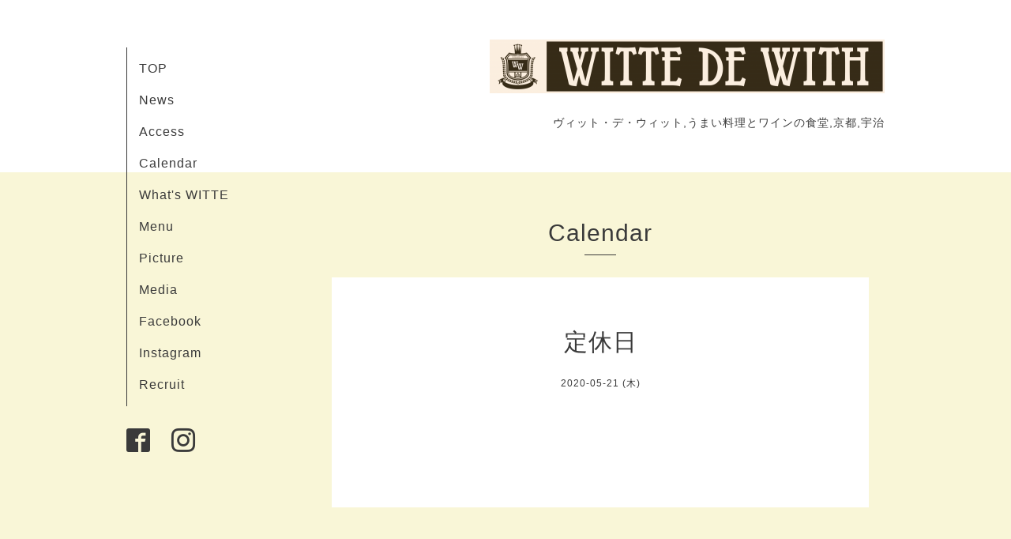

--- FILE ---
content_type: text/html; charset=utf-8
request_url: https://witte-de-with.com/calendar/3225588
body_size: 2162
content:
<!DOCTYPE html>
<html xmlns="http://www.w3.org/1999/xhtml" xml:lang="ja" lang="ja">
<head>
  <!-- Organic -->
  <meta charset="utf-8">
  <title>定休日 - WITTE DE WITH</title>
  <meta name="viewport" content="width=device-width,initial-scale=1.0,minimum-scale=1.0" />

  <meta name="description" content="">
  <meta name="keywords" content="ヴィット・デ・ウィット,フレンチ,イタリアン,ワイン,洋食,西洋料理,ビストロ,バル,オランダ,自然派,ビオ">

  <meta property="og:title" content="WITTE DE WITH">
  <meta property="og:image" content="https://cdn.goope.jp/13441/121120170623nzdv.png">
  <meta property="og:site_name" content="WITTE DE WITH">
  
  <link rel="alternate" type="application/rss+xml" title="WITTE DE WITH / RSS" href="/feed.rss">
  <link rel="stylesheet" href="https://fonts.googleapis.com/css?family=Lora">
  <link rel="stylesheet" href="/style.css?294936-1521899247">
  <link rel="stylesheet" href="/css/font-awesome/css/font-awesome.min.css">
  <link rel="stylesheet" href="/assets/slick/slick.css">

  <script src="/assets/jquery/jquery-1.9.1.min.js"></script>
  <script src="/assets/clipsquareimage/jquery.clipsquareimage.js"></script>
</head>

<body id="calendar">

  <div id="container">

    <!-- #header_area -->
    <div id="header_area">
      <!-- #header -->
      <div id="header">
        <h1>
          <a href="https://witte-de-with.com"><img src='//cdn.goope.jp/13441/121120170623nzdv_l.png' alt='WITTE DE WITH' /></a>
        </h1>
        <p>
          ヴィット・デ・ウィット,うまい料理とワインの食堂,京都,宇治
        </p>
      </div>
      <!-- /#header -->

      <div id="navi_area">
        <div class="navi_wrap_pc">
          <ul class="navi_list">
            
            <li class="navi_top">
              <a href="/" >TOP</a>
            </li>
            
            <li class="navi_info">
              <a href="/info" >News</a>
            </li>
            
            <li class="navi_about">
              <a href="/about" >Access</a>
            </li>
            
            <li class="navi_calendar active">
              <a href="/calendar" >Calendar</a>
            </li>
            
            <li class="navi_free free_42732">
              <a href="/free/whatsw" >What's WITTE</a>
            </li>
            
            <li class="navi_menu">
              <a href="/menu" >Menu</a>
            </li>
            
            <li class="navi_photo">
              <a href="/photo" >Picture</a>
            </li>
            
            <li class="navi_free free_352008">
              <a href="/free/media" >Media</a>
            </li>
            
            <li class="navi_links links_9548">
              <a href="https://www.facebook.com/wittedewith.uji/" target="_blank">Facebook</a>
            </li>
            
            <li class="navi_links links_23976">
              <a href="http://www.instagram.com/wittedewith_uji/" target="_blank">Instagram</a>
            </li>
            
            <li class="navi_recruit">
              <a href="/recruit" >Recruit</a>
            </li>
            
          </ul>
          <ul class="social_list">
              <li>
                
              </li>
              <li>
                
                <a href="https://www.facebook.com/466880543351117" target="_blank">
                  <span class="icon-facebook"></span>
                </a>
                
              </li>
              <li>
                
                <a href="https://www.instagram.com/wittedewith_uji/" target="_blank">
                  <span class="icon-instagram"></span>
                </a>
                
              </li>
          </ul>
        </div>
      </div>
      <!-- /#header_area -->

      <div id="button_navi">
        <div class="navi_trigger cd-primary-nav-trigger">
          <img class="menu_btn" src="/img/theme_organic/menu_btn.png">
          <img class="menu_close_btn" src="/img/theme_organic/menu_close_btn.png">
        </div>
      </div>
      <div class="navi mobile"></div>

    </div>

    <!-- #content_area -->
    <div id="content_area">

      <!-- #content-->
      <div id="content">

        <!-- #main -->
        <div id="main">

        

        <!-- .contents_box -->
        <div class="contents_box">

          
          <h2>
            Calendar
          </h2>
          <div class="title_underline"></div>
          

          
            
          
            
          
            
          
            
          
            
          
            
          
            
          
            
          
            
          
            
          
            
          

          

          


          


          
          <script src="/js/theme_organic/calendar.js"></script>
          <div class="contents_box_inner">
              
              
              <div class="details">
                <h3>定休日</h3>
                <div class="date">
                  2020-05-21 (木)
                </div>
                <div class="image">
                  
                </div>
                <div class="body textfield">
                  
                </div>
              </div>
              
          </div>
          


          


          


          


          


          

            

            <ul class="info_footer_sub_navi">
              
              <li>
                
              </li>
              
              <li>
                
              </li>
              
              <li>
                
              </li>
              
              <li>
                
              </li>
              
              <li>
                
              </li>
              
              <li>
                
              </li>
              
              <li>
                
              </li>
              
              <li>
                
              </li>
              
              <li>
                
              </li>
              
              <li>
                
              </li>
              
              <li>
                
              </li>
              
            </ul>

          <div class="gadgets">
            <div class="inner">
            </div>
          </div>



          <div class="social">
            <div class="inner"><div id="social_widgets">
<div  id="widget_facebook_like" class="social_widget">
<div style="text-align:left;padding-bottom:10px;">
<iframe src="//www.facebook.com/plugins/like.php?href=https%3A%2F%2Fwitte-de-with.com&amp;width&amp;layout=button_count&amp;action=like&amp;show_faces=false&amp;share=true&amp;height=21&amp;appId=837439917751931" scrolling="no" frameborder="0" style="border:none; overflow:hidden; height:21px;" allowTransparency="true"></iframe>
</div>
</div>
<div id="widget_line_share" class="social_widget">
<div class="line-it-button" data-lang="ja" data-type="share-a" data-ver="3" data-url="https://witte-de-with.com" data-color="default" data-size="small" style="display: none;"></div>
<script src="https://www.line-website.com/social-plugins/js/thirdparty/loader.min.js" async="async" defer="defer"></script>
</div>
<div id="widget_facebook_follow" class="social_widget social_widget_facebook_likebox">
<div style="text-align:left;padding-bottom:10px;">
  <iframe src="https://www.facebook.com/plugins/page.php?href=https%3A%2F%2Fwww.facebook.com%2F466880543351117&tabs&width=340&height=70&small_header=true&adapt_container_width=true&hide_cover=true&show_facepile=false&appId" width="340" height="70" style="border:none;overflow:hidden;width:100%;" scrolling="no" frameborder="0" allowTransparency="true"></iframe>
</div>
</div>

</div>
</div>
          </div>

        </div>
        <!-- /.contents_box -->

        </div>
        <!-- /#main -->


      </div>
      <!-- /#content -->

    </div>
    <!-- #content_area -->


    <div id="footer">
      <div class="inner">
        <div class="social_icon_mobile"></div>
        <div>
          &copy;2026 <a href="https://witte-de-with.com">ヴィット･デ･ウィット</a>. All Rights Reserved.
        </div>
      </div>
    </div>

  </div>
  <!-- /#container -->

  <script src="/assets/colorbox/jquery.colorbox-min.js"></script>
  <script src="/js/tooltip.js"></script>
  <script src="/assets/slick/slick.js"></script>
  <script src="/assets/lineup/jquery-lineup.min.js"></script>
  <script src="/assets/tile/tile.js"></script>
  <script src="/js/theme_organic/init.js?20170511"></script>
  <script src="/assets/mobilemenu/mobilemenu.js"></script>
</body>
</html>
